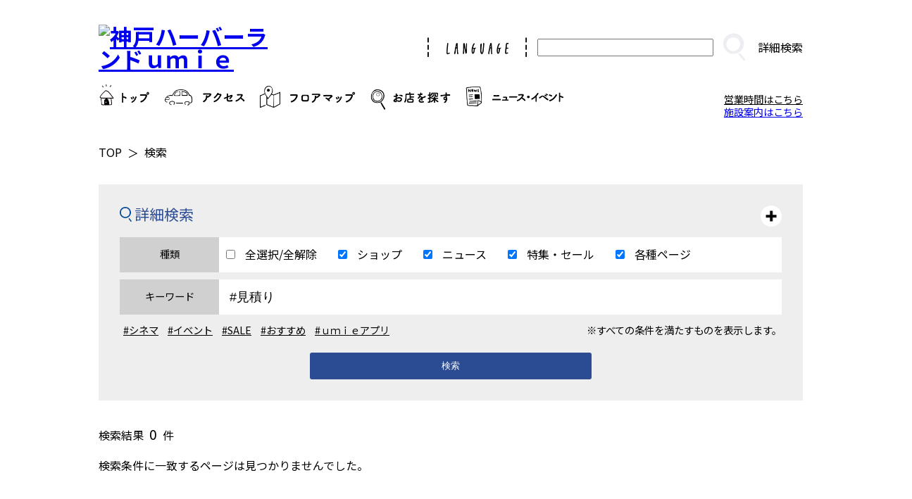

--- FILE ---
content_type: text/html; charset=UTF-8
request_url: https://umie.jp/tags?keywords=%23%E8%A6%8B%E7%A9%8D%E3%82%8A&categories=10%2C20%2C30%2C50
body_size: 28375
content:
<!DOCTYPE html>
<html>
<head>
    <meta charset="utf-8"/>        <meta name="description" content="神戸ハーバーランド 大型商業施設「ウミエ」">
    <meta name="keywords" content="ｕｍｉｅ,umie,ウミエ,神戸ハーバーランド,大型商業施設「ウミエ」">
    <meta name="format-detection" content="telephone=no">
    <meta http-equiv="X-UA-Compatible" content="IE=edge">
    <meta name="viewport" content="width=device-width, initial-scale=1">

            <title>神戸ハーバーランドｕｍｉｅ | 検索</title>
    
    <!-- Favicon-->
    <link rel="icon" type="image/png" href="/files/base_informations/favicon.png">

    <!-- css -->
    <link rel="stylesheet" href="/umie/css/common.css"/>    <link rel="stylesheet" href="/umie/css/slick.css"/>    <link rel="stylesheet" href="/umie/css/slick-theme.css"/>    <link rel="preload" as="style" href="https://fonts.googleapis.com/css?family=Noto+Sans+JP:400,700&display=swap&subset=japanese">
    <link rel="stylesheet" href="/umie/css/tags.css"/>    <link rel="stylesheet" href="/umie/css/custom.css"/>    <link rel="stylesheet" href="/front/css/original.css"/>
    <!-- script -->
    <link rel="stylesheet" href="https://fonts.googleapis.com/css?family=Noto+Sans+JP:400,700&display=swap&subset=japanese">
    <script src="https://ajax.googleapis.com/ajax/libs/jquery/3.5.1/jquery.min.js"></script>
    <script src="/front/vendors/jquery/js/jquery.cookie.js"></script>    <script src="/umie/js/common.js?bbdda91b6d74b1ad0f0f632ace506a7d"></script>    <script src="/umie/js/custom.js?cfa15e7dd7df611a7868d16680ff5c2c"></script>    <script src="/umie/js/slick.min.js"></script>    <script src="/umie/js/jquery.matchHeight-min.js"></script>    <script src="/umie/js/ofi.min.js"></script>    <script src="/front/js/functions.js?601a02afb67c31b54965ab6414745857"></script>
        
    <!-- LINE Tag Base Code -->
<!-- Do Not Modify -->
<script>
(function(g,d,o){
  g._ltq=g._ltq||[];g._lt=g._lt||function(){g._ltq.push(arguments)};
  var h=location.protocol==='https:'?'https://d.line-scdn.net':'http://d.line-cdn.net';
  var s=d.createElement('script');s.async=1;
  s.src=o||h+'/n/line_tag/public/release/v1/lt.js';
  var t=d.getElementsByTagName('script')[0];t.parentNode.insertBefore(s,t);
    })(window, document);
_lt('init', {
  customerType: 'lap',
  tagId: '2458deb0-3a42-481f-b931-337ccfbac7b7'
});
_lt('send', 'pv', ['2458deb0-3a42-481f-b931-337ccfbac7b7']);
</script>
<noscript>
  <img height="1" width="1" style="display:none"
       src="https://tr.line.me/tag.gif?c_t=lap&t_id=2458deb0-3a42-481f-b931-337ccfbac7b7&e=pv&noscript=1" />
</noscript>
<!-- End LINE Tag Base Code -->
<!-- Google Tag Manager -->
<script>(function(w,d,s,l,i){w[l]=w[l]||[];w[l].push({'gtm.start':
new Date().getTime(),event:'gtm.js'});var f=d.getElementsByTagName(s)[0],
j=d.createElement(s),dl=l!='dataLayer'?'&l='+l:'';j.async=true;j.src=
'https://www.googletagmanager.com/gtm.js?id='+i+dl;f.parentNode.insertBefore(j,f);
})(window,document,'script','dataLayer','GTM-KTKX8GK');</script>
<!-- End Google Tag Manager --></head>
<body>
<!-- Google Tag Manager (noscript) -->
<noscript><iframe src="https://www.googletagmanager.com/ns.html?id=GTM-KTKX8GK"
height="0" width="0" style="display:none;visibility:hidden"></iframe></noscript>
<!-- End Google Tag Manager (noscript) -->

<header id="page-header" class="mw-1 px-1">

    <div class="header-info-wp">
        <div class="header-logo-wp">
            <h1 class="h-1">
                <a class="hover tb-none" href="/">
                    <img src="/files/base_informations/scname_image.png" alt="神戸ハーバーランドｕｍｉｅ"/>                </a>
                <a class="none tb-ib" href="/">
                    <img src="/files/base_informations/scname_image_sm.png" alt="神戸ハーバーランドｕｍｉｅ"/>                </a>
            </h1>
        </div>
        <div class="header-util-wp">
            <div class="lang-wp">
                <a class="hover" href="https://en.umie.global/" target="_blank">
                    <img class="tb-none" src="/umie/img/common/txt-lang-pc.png" alt="language">
                    <img class="none tb-ib" src="/umie/img/common/txt-lang-sp.png" alt="language">
                </a>
            </div>

                        <div>
                <form method="get" accept-charset="utf-8" class="search-form tb-none" action="/tags">                <input type="text" name="keywords" class="input-1"/>                <input type="hidden" name="categories" value="10,20,30,50"/>                <button class="button-search hover ml-1" type="submit" value="search">
                    <img src="/umie/img/common/ico-search.png" alt="検索">
                </button>
                </form>                <a class="hover" href="/tags?categories=10%2C20%2C30%2C50">
                    <img class="ico-search none tb-ib" src="/umie/img/common/ico-search-blue.png" alt="検索">
                </a>
            </div>

                        <p class="tb-none"><a href="/tags?categories=10%2C20%2C30%2C50">詳細検索</a></p>
            <button class="button-menu button hover none tb-ib"></button>
        </div>
    </div>

    <div class="bar-wp">
        <nav class="nav-1">

                        <ul class="g-nav-table none tb-table">
                                                            <li>
                            <a href="/static-pages/access"></a>
                            <img class="none tb-ib" src="/umie/img/common/btn-sp-access.png" alt="アクセス">
                        </li>
                                                                                <li>
                            <a href="/floor-maps"></a>
                            <img class="none tb-ib" src="/umie/img/common/btn-sp-map.png" alt="フロアマップ">
                        </li>
                                                                                <li>
                            <a href="/shops"></a>
                            <img class="none tb-ib" src="/umie/img/common/btn-sp-shop.png" alt="お店を探す">
                        </li>
                                                                                <li>
                            <a href="/news"></a>
                            <img class="none tb-ib" src="/umie/img/common/btn-sp-news.png" alt="ニュース・イベント">
                        </li>
                                                                                                                        </ul>

                                        <ul class="g-nav-cat-list none tb-ib">
                                                                                            <li>
                                <span>アクセス</span>
                                <ul class="sub-nav-list">
                                                                            <li><a href="/static-pages/access">アクセス</a></li>
                                                                                                                <li><a href="/features/bus">団体でお越しのお客さま</a></li>
                                                                    </ul>
                            </li>
                                                                                                                            <li>
                                <span>お店を探す</span>
                                <ul class="sub-nav-list">
                                                                                                                <li><a href="/features/gourmetguide">グルメガイド</a></li>
                                                                            <li><a href="/features/umietakeout">テイクアウト</a></li>
                                                                            <li><a href="/features/umieapp">毎月25日と海の日限定 ｕｍｉｅメンバーズデー特典</a></li>
                                                                            <li><a href="/features/mamababytokuten">Mama&amp;Baby会員さま特典</a></li>
                                                                            <li><a href="/features/cinewari">シネ割</a></li>
                                                                            <li><a href="/features/articulatedbusportloop">連節バスPort Loop特典</a></li>
                                                                            <li><a href="/features/line">LINE@ｕｍｉｅ友だち限定特典</a></li>
                                                                    </ul>
                            </li>
                                                                                                                            <li>
                                <span>施設・サービスのご案内</span>
                                <ul class="sub-nav-list">
                                                                            <li><a href="/static-pages/opening-hours">営業時間のご案内</a></li>
                                                                            <li><a href="/static-pages/contact">お問い合わせ</a></li>
                                                                            <li><a href="/static-pages/eventspace">イベントスペースのご案内</a></li>
                                                                            <li><a href="/static-pages/about-website">ウェブサイトについて</a></li>
                                                                                                                <li><a href="/features/guidanceoffacilities">施設のご案内</a></li>
                                                                            <li><a href="/features/mosaicpet">ペットをお連れのお客さまへ</a></li>
                                                                            <li><a href="/features/mosaickanransya">モザイク大観覧車</a></li>
                                                                    </ul>
                            </li>
                                                                                                            </ul>
            
                        <ul class="g-nav-list tb-none">
                                                            <li>
                            <a href="/">
                                <img class="tb-none" src="/umie/img/common/btn-pc-home.png" alt="トップ">
                            </a>
                        </li>
                                                                                <li>
                            <a href="/static-pages/access">
                                <img class="tb-none" src="/umie/img/common/btn-pc-access.png" alt="アクセス">
                            </a>
                        </li>
                                                                                <li>
                            <a href="/floor-maps">
                                <img class="tb-none" src="/umie/img/common/btn-pc-map.png" alt="フロアマップ">
                            </a>
                        </li>
                                                                                <li>
                            <a href="/shops">
                                <img class="tb-none" src="/umie/img/common/btn-pc-shop.png" alt="お店を探す">
                            </a>
                        </li>
                                                                                <li>
                            <a href="/news">
                                <img class="tb-none" src="/umie/img/common/btn-pc-news.png" alt="ニュース・イベント">
                            </a>
                        </li>
                                                                                                                        </ul>
        </nav>
                <div class="note-wp"><p style="margin-top: 8px;"><a href="/static-pages/opening-hours" style="color: #000000;">営業時間はこちら</a><br><a href="/features/guidanceoffacilities">施設案内はこちら</a></p></div>
    </div>

</header>

<main>
    <div class="mw-2 px-1"><ul class="breadcrumbs"><li ><a href="/">TOP</a></li><li ><span >検索</span></li></ul></div>
<div class="mw-3 px-1">
    <div class="search-area">
        <h2>詳細検索</h2>
        <button class="button-open button "></button>
        <div class="open" style="">
            <form method="post" accept-charset="utf-8" class="tag-index-search" action="/tags?keywords=%23%E8%A6%8B%E7%A9%8D%E3%82%8A&amp;categories=10%2C20%2C30%2C50"><div style="display:none;"><input type="hidden" name="_method" value="POST"/></div>            <div class="search-list sp-none">
                <div class="flex">
                    <p class="list-n">種類</p>
                    <ul class="search-check-box">
    <li>
        <input class="all-chkbx cate-check" id="cat_all" type="checkbox" value="全選択/全解除">
        <label for="cat_all">全選択/全解除</label>
    </li>
            <li>
            <input type="checkbox" name="categories" value="10" id="categories_10" class="cate-check">            <label for="categories_10">ショップ</label>
        </li>
            <li>
            <input type="checkbox" name="categories" value="20" id="categories_20" class="cate-check">            <label for="categories_20">ニュース</label>
        </li>
            <li>
            <input type="checkbox" name="categories" value="30" id="categories_30" class="cate-check">            <label for="categories_30">特集・セール</label>
        </li>
            <li>
            <input type="checkbox" name="categories" value="50" id="categories_50" class="cate-check">            <label for="categories_50">各種ページ</label>
        </li>
        </ul>                </div>
                <div class="flex">
                    <p class="list-n">キーワード</p>
                    <div id="searchform">
                        <input type="text" name="keywords" id="sbox" placeholder="キーワード、タグを入力してください" value="#見積り"/>                        <button class="pc-none" type="submit" id="sbtn"></button>
                    </div>
                </div>
                <div class="flex">
                    <p class="search-tags">
                                                    <a href="javascript:void(0)" class="pickup_tag">#シネマ</a>                                                    <a href="javascript:void(0)" class="pickup_tag">#イベント</a>                                                    <a href="javascript:void(0)" class="pickup_tag">#SALE</a>                                                    <a href="javascript:void(0)" class="pickup_tag">#おすすめ</a>                                                    <a href="javascript:void(0)" class="pickup_tag">#ｕｍｉｅアプリ</a>                                            </p>
                    <p class="sp-none">※すべての条件を満たすものを表示します。</p>
                </div>
                <div class="sp-none search-btn-pc">
                    <button type="submit">検索</button>
                </div>
            </div>
            <!-- /.search-list PC用 -->
            <div style="display:none;"><input type="hidden" name="_Token[fields]" autocomplete="off" value="27d474d8e2f5740884a21af7d2fb8bbda0a0ca2a%3A"/><input type="hidden" name="_Token[unlocked]" autocomplete="off" value="categories"/></div></form>
            <form method="post" accept-charset="utf-8" class="tag-index-search" action="/tags?keywords=%23%E8%A6%8B%E7%A9%8D%E3%82%8A&amp;categories=10%2C20%2C30%2C50"><div style="display:none;"><input type="hidden" name="_method" value="POST"/></div>            <div class="search-list open pc-none">
                <div class="sp-search-tab">
                    <h3>種類</h3>
                    <div class="">
                        <ul class="search-check-box">
    <li>
        <input class="all-chkbx cate-check" id="cat_all" type="checkbox" value="全選択/全解除">
        <label for="cat_all">全選択/全解除</label>
    </li>
            <li>
            <input type="checkbox" name="categories" value="10" id="categories_10" class="cate-check">            <label for="categories_10">ショップ</label>
        </li>
            <li>
            <input type="checkbox" name="categories" value="20" id="categories_20" class="cate-check">            <label for="categories_20">ニュース</label>
        </li>
            <li>
            <input type="checkbox" name="categories" value="30" id="categories_30" class="cate-check">            <label for="categories_30">特集・セール</label>
        </li>
            <li>
            <input type="checkbox" name="categories" value="50" id="categories_50" class="cate-check">            <label for="categories_50">各種ページ</label>
        </li>
        </ul>                    </div>
                </div>
                <div class="sp-search-tab">
                    <h3>キーワード</h3>
                    <div id="searchform">
                        <input type="text" name="keywords" id="sbox" placeholder="キーワード、タグを入力してください" value="#見積り"/>                        <button type="submit" id="sbtn"></button>
                    </div>
                    <p class="search-tags">
                                                    <a href="javascript:void(0)" class="pickup_tag">#シネマ</a>                                                    <a href="javascript:void(0)" class="pickup_tag">#イベント</a>                                                    <a href="javascript:void(0)" class="pickup_tag">#SALE</a>                                                    <a href="javascript:void(0)" class="pickup_tag">#おすすめ</a>                                                    <a href="javascript:void(0)" class="pickup_tag">#ｕｍｉｅアプリ</a>                                            </p>
                    <p class="after-tags">※すべての条件を満たすものを表示します。</p>
                    <div class="search-btn-pc">
                        <button type="submit">検索</button>
                    </div>
                </div>
            </div>
            <!-- /.search-list SP用 -->
            <div style="display:none;"><input type="hidden" name="_Token[fields]" autocomplete="off" value="27d474d8e2f5740884a21af7d2fb8bbda0a0ca2a%3A"/><input type="hidden" name="_Token[unlocked]" autocomplete="off" value="categories"/></div></form>
        </div>
        <!-- /.open -->
    </div>
</div>


<div class="tab sp-none">
    <div class="category-box">
        <ul>
            <li class="active"><a href="#tab-all">全て</a></li>
                            </ul>
    </div>
</div>


<div class="mw-3 px-1">
    <div class="pc-none wrap">
        <div class="category-box">
            <ul class="js-sp-category-list">
                <li class="active"><a href="#tab-all">全て</a></li>
                                </ul>
        </div>
    </div>
</div>


<div class="mw-3 px-1 tabContents active" id="tab-all">
    <ul class="txt-list txtlist01">
        <p class="count-txt-list">
            検索結果<span>0</span>件        </p>

        
    </ul>
</div>









    <div class="mw-3 px-1">
        <p>検索条件に一致するページは見つかりませんでした。</p>
    </div>



<script src="/front/js/functions.js"></script><script>
    $(function () {
        /**
         * 検索実行した時の処理
         * チェックボックスで値を渡すとクエリパラメータが凄まじく汚いので、JS で加工して飛ばす
         *
         * @type {*[]}
         */
        let checkedCategory = [];
        $("form.tag-index-search").submit(function () {
            $(this).find("input[name='categories']").each(function () {
                if ($(this).prop('checked')) {
                    checkedCategory.push($(this).val())
                }
            });
            //カテゴリをカンマで区切って取得
            let categories = checkedCategory.join(',');
            $(this).find("input[name='categories']").val(categories);
        });

        /**
         *
         * クエリパラメータからチェックボックスを再現
         *
         */
        //URLから選択されたカテゴリを取得して、配列にする
        let checkedCate = getParam('categories')
        let cateArr = [];
        if (checkedCate != null) { //カテゴリが指定されている場合は取得
            cateArr = checkedCate.split(',');
        }
        //選択されたカテゴリのチェックボックスをチェックする
        $.each(cateArr, function (index, val) {
            $('input[value=' + val + ']').prop('checked', true);
        });

        //URL から入力されたキーワードを取得して、テキストボックスに入れる
        let keywords = getParam('keywords')
        $("form.tag-index-search").find('input[name="keywords"]').val(keywords);
    });
</script></main>

<footer id="page-footer">
    <div class="page-top">
        <a href="#">
            <img src="/umie/img/common/pagetop_btn_blue.png" alt="PAGE TOP" width="113" height="52" loading="lazy"/>        </a>
    </div>
    <div class="col-1-wp mw-1 px-1 tb-none">
        <div class="map-wp">
            <img src="/umie/img/common/map.png" alt="地図" width="536" height="686" loading="lazy">
        </div>
                <nav class="nav-3">
                                                                                        <div>
                            <h3 class="h-7">アクセス</h3>
                            <ul class="menu-list">
                                                                    <li><a href="/features/bus">団体でお越しのお客さま</a></li>
                                                                                                    <li><a href="/static-pages/access">アクセス</a></li>
                                                            </ul>
                        </div>
                                                                                                        <div>
                            <h3 class="h-7">お店を探す</h3>
                            <ul class="menu-list">
                                                                    <li><a href="/features/gourmetguide">グルメガイド</a></li>
                                                                    <li><a href="/features/umietakeout">テイクアウト</a></li>
                                                                    <li><a href="/features/umieapp">毎月25日と海の日限定 ｕｍｉｅメンバーズデー特典</a></li>
                                                                    <li><a href="/features/mamababytokuten">Mama&amp;Baby会員さま特典</a></li>
                                                                    <li><a href="/features/cinewari">シネ割</a></li>
                                                                    <li><a href="/features/articulatedbusportloop">連節バスPort Loop特典</a></li>
                                                                    <li><a href="/features/line">LINE@ｕｍｉｅ友だち限定特典</a></li>
                                                                                            </ul>
                        </div>
                                                                                                        <div>
                            <h3 class="h-7">施設・サービスのご案内</h3>
                            <ul class="menu-list">
                                                                    <li><a href="/features/guidanceoffacilities">施設のご案内</a></li>
                                                                    <li><a href="/features/mosaicpet">ペットをお連れのお客さまへ</a></li>
                                                                    <li><a href="/features/mosaickanransya">モザイク大観覧車</a></li>
                                                                                                    <li><a href="/static-pages/opening-hours">営業時間のご案内</a></li>
                                                                    <li><a href="/static-pages/contact">お問い合わせ</a></li>
                                                                    <li><a href="/static-pages/eventspace">イベントスペースのご案内</a></li>
                                                                    <li><a href="/static-pages/about-website">ウェブサイトについて</a></li>
                                                            </ul>
                        </div>
                                                                                                </nav>
    </div>
        <div class="sns mw-1 px-1">
        <ul class="sns-list">
            <li class="sns-list__item">
                <a href="/lp/umieapp/" target="_blank">
                    <img src="/umie/img/common/icon_app.png" alt="" width="1024" height="1024" loading="lazy"/>                </a>
            </li>
            <li class="sns-list__item">
                <a href="https://www.instagram.com/kobe_harborland_umie/" target="_blank">
                    <img src="/umie/img/common/icon_Instagram.png" alt="" width="400" height="400" loading="lazy"/>                </a>
            </li>
        </ul>
    </div>
        <div class="col-2-wp mw-5 px-1 mt-0">
        <div>
            <a class="footer-logo tb-none" href="/">
                <img src="/files/base_informations/scname_image.png" alt="神戸ハーバーランドｕｍｉｅ" width="397" height="162" loading="lazy"/>            </a>
            <a class="footer-logo none tb-ib" href="/">
                <img src="/files/base_informations/scname_image_sm.png" alt="神戸ハーバーランドｕｍｉｅ" width="397" height="162" loading="lazy"/>            </a>
            <br class="none tb-inline"><span class="address">神戸ハーバーランドｕｍｉｅ			<br>〒650-0044 <span class="ib">神戸市中央区東川崎町1丁目7番2号</span>
            <br>TEL：<a href="tel:078-382-7100" class="footer_address-tel">078-382-7100</a>　<a href="/static-pages/contact">お問い合わせはこちら</a><br>
※ご購入いただきました商品に関するお問合せ、<br class="sp-none">お取扱い商品に関するお問合せは各店舗へ直接お電話ください。<br>
<a href="/shops">＞店舗一覧</a><br>
（施設にいただいたお電話をそのまま店舗へお繋ぎすることはできません。）
</span>
        </div>
        <div>
            <p id="copyright" class="mw-6"><small>Copyright 2020 (c) umie.jp All Rights Reserved.</small></p>
        </div>
    </div>
                <div class="relative">
            <img src="/umie/img/common/btn-to-top.png" alt="PAGE TOP" class="btn-to-top"/>        </div>
    </footer>


<script> objectFitImages(); </script>
<script src="/umie/js/tags.js"></script><script>
    //全選択用
    $('.all-chkbx').on('click', function () {
        $("input.cate-check").prop('checked', this.checked);
    });
    $("input.cate-check").on('click', function () {
        if ($('.search-check-box :checked').length == $('.search-check-box :input').length) {
            $('.all-chkbx').prop('checked', true);
        } else {
            $('.all-chkbx').prop('checked', false);
        }
    });

    //検索後の種類が１つ以下なら、タブを隠す
    if ($('.pc-none .category-box ul li').length <= 2) {　//全てのタブを含むのでタブ数は2つ
        $('.category-box').hide();
    }
</script>
</body>
</html>


--- FILE ---
content_type: text/css
request_url: https://umie.jp/umie/css/common.css
body_size: 22553
content:
/*ini*/
html,body,header,main,aside,footer,div,nav,article,section,h1,h2,h3,h4,h5,h6,ol,ul,li,table,th,td,p {
	margin: 0;
	padding: 0;
}
header,main,aside,footer,nav,article,section {
	display: block;
}
html {
	font: 16px/1.7 "Yu Gothic Medium","Noto Sans JP","Hiragino Kaku Gothic Pro",Meiryo,sans-serif;
	background: #fff;
	color: #000;
}
@media all and (-ms-high-contrast:none) {
	html {
		font-family: "Noto Sans JP","Hiragino Kaku Gothic Pro",Meiryo,sans-serif;
	}
}
@media screen and (max-width: 799px) {
	html {
		font-size: 14.75px;
		font-weight: 400;
	}
}
@media screen and (max-width: 499px) {
	html {
		font-size: 13.5px;
	}
}
body {
	word-wrap: break-word;
	overflow-x: hidden;
	overflow-y: scroll;
	position: relative;
}
p {
	text-align: justify;
}
p + p {
	margin-top: 1.7em;
}
ol, ul {
	list-style: none;
}
img, iframe {
	vertical-align: top;
	max-width: 100%;
	width: auto;
	height: auto;
	border: 0;
}
a[href^="tel:"] { pointer-events: none; }
@media screen and (max-width: 799px) {
	a[href^="tel:"] {
		pointer-events: auto;
	}
}
a:active { color: #f00; }
small {
	font-size: inherit;
}

/*global*/
.side-tab {
	position: fixed;
	right: 0;
	bottom: 3.5%;
	z-index: 999;
	padding: 15px 0;
    background: rgb(3,74,150);
	filter:alpha(opacity=90);
	background: rgba(3,74,150,.9);
    border-radius: 25px 0 0 25px;
    width: 16.06vw;
    max-width: 280px;
}
.side-tab div{
	width: 100%;
	text-align: center;
}
.side-tab div:nth-child(1){
	text-align: left;
}
.side-tab div:nth-child(1) img{
    width: 80%;
    padding-left: 8%;
}
.side-tab div:nth-child(2) img{
    width: 48%;
    padding: 10px 0 15px;
}
.side-tab div:nth-child(3){
	text-align: right;
    margin-bottom: -20px;
}
.side-tab div:nth-child(3) img{
    width: 40%;
    padding-right: 10%;
}
.side-tab img {
	width: 100%;
}
@media screen and (max-width: 1749px) {
	.side-tab {
		width: 16.06vw;
	}
}
@media screen and (max-width: 1134px) {
	.side-tab {
		width: 26vw;
		bottom: 23vw;
	    padding: 19px 5px 6px;
	    background-color: #034a96;
	    border-radius: 12px 0 0 12px;
	}
	.side-tab div:nth-child(3) {
	    margin-bottom: 0px;
	}
}
@media screen and (max-width: 599px) {
	.side-tab {
	    padding: 13px 5px 0px;
	}
	.side-tab div:nth-child(1) img{
		width: 100%;
	    padding-left: 2%;
	}
	.side-tab div:nth-child(2) img {
	    width: 50%;
	    padding: 7px 0 10px;
	}
	.side-tab div:nth-child(3) img {
	    width: 60%;
	    padding-right: 0%;
	}
}
.h-1 {
	line-height: 1;
}
.h-1 img {
  width: 120px;
}
.h-2 > span {
	font-size: 1.5rem;
	line-height: 1.4;
	padding: 30px 30px 30px 128px;
	border-right: 1px solid #fff;
	background: url(../img/top/ico-parking.png) no-repeat left center;
	display: inline-block;
}
@media screen and (max-width: 1134px) {
	.h-2 {
		border-bottom: 1px solid #fff;
	}
	.h-2 > span {
		font-size: 2.4rem;
		letter-spacing: 4px;
		padding: 25px 0 33px 190px;
		border-right: 0;
		background-size: 34%;
	}
}
.h-3 {
	vertical-align: middle;
	width: calc(100% - 68px);
	display: inline-block;
}
@media screen and (max-width: 1134px) {
	.h-3 {
		width: calc(100% - 150px);
	}
}
.h-3 img {
	width: 100%;
}
.h-4 img {
  height: 125px;
}
@media screen and (max-width: 1134px) {
	.h-4 {
		width: auto;
		text-align: left;
		padding: 0 0 0 5%;
	}
	.h-4 img {
  	height: 18vw;
	}
	.h-6 img {
  	height: 18vw;
	}
}
.h-5 {
	font-size: 0.9rem;
	line-height: 1.2;
}
@media screen and (max-width: 1134px) {
	.h-5 {
		font-size: 1.8rem;
	}
}
@media screen and (max-width: 799px) {
	.h-5 {
		font-size: 1.25rem;
	}
}
@media screen and (max-width: 499px) {
	.h-5 {
		font-size: 1.1rem;
	}
}
@media screen and (max-width: 1134px) {
	.h-6 {
		text-align: left;
		width: auto;
		padding: 0 0 0 5%;
	}
}
.h-7 {
	font-size: 1.1rem;
	line-height: 1.2;
	margin-bottom: 0.8em;
}
.button {
	display: block;
	border: 0;
	outline: 0;
	cursor: pointer;
}
.button-search {
	vertical-align: middle;
	width: 40px;
	height: 40px;
	border: 0;
	outline: 0;
	background: url(../img/common/ico-search.png) no-repeat center center;
	background-size: contain;
	cursor: pointer;
}
@media screen and (max-width: 1134px) {
	.button-open {
		padding-top: 6.7%;
		width: 6.7%;
		height: 0;
		background: url(../img/common/ico-open.png) no-repeat top left;
		background-size: contain;
		position: absolute;
		right: 4%;
		top: 50px;
	}
	.button-open.active {
		background: url(../img/common/ico-close.png) no-repeat center center;
		background-size: contain;
	}
	.button-menu {
		margin-left: 12%;
		width: 9.61%;
		height: 50px;
		background: url(../img/common/ico-menu.png) no-repeat center center;
		background-size: contain;
	}
	.button-menu.active {
		background: url(../img/common/ico-close-menu.png) no-repeat center center;
		background-size: contain;
	}
}
@media screen and (max-width: 820px) {
	.button-open {
		top: 37px;
	}
}
@media screen and (max-width: 499px) {
	.button-open {
		top: 25px;
	}
}
.button-wp {
	text-align: center;
	margin-top: 5%;
}
@media screen and (max-width: 799px) {
	.button-wp {
		margin-top: 8vw;
	}
}
.button-wp a:hover {
	opacity: 0.6;
}
@media screen and (max-width: 1134px) {
	.button-wp a {
		line-height: 1;
		text-align: center;
		margin: 0 auto;
		padding: 1.2em 12.5%;
		border-radius: 40px;
		border: 1px solid #000;
		display: table;
	}
	.button-wp a.white {
		border-color: #fff;
	}
}
@media screen and (max-width: 799px) {
	.button-wp a {
    width: 45%;
    padding: 3.5% 8% 2.5%;
	}
	.button-wp a img {
  	width: auto;
  	height: 10px;
	}
}
.se {
	opacity: 0;
	transform: translateY(50px);
	transition: opacity 1s linear, transform 1s linear;
}
.se.active {
	opacity: 1;
	transform: translateY(0);
	margin: 0 auto;
}

/*header*/
#page-header {
	padding: 35px 0 0;
}
@media screen and (max-width: 799px) {
	#page-header {
		padding-top: 25px;
	}
}
@media screen and (max-width: 499px) {
	#page-header {
		padding-top: 15px;
		padding-left: 3% !important;
		padding-right: 3% !important;
	}
}
.header-info-wp {
	display: flex;
	justify-content: space-between;
	align-items: center;
}
.header-info-wp > .header-logo-wp {
	flex: 0 1 24.84%;
}
.header-info-wp > .header-util-wp {
	flex: 1 1 75.16%;
	display: flex;
	justify-content: flex-end;
	align-items: center;
}
.header-logo:hover {
	opacity: 0.6;
}
.header-util-wp > * {
	flex: 0 1 auto;
}
.header-util-wp > :nth-child(2) {
	margin-left: 2%;
}
.header-util-wp > :nth-child(3) {
	margin-left: 3%;
}
@media screen and (max-width: 1134px) {
	.header-util-wp > :nth-child(1) {
		flex: 0 1 21.84%;
		line-height: 1;
	}
	.header-util-wp > :nth-child(2) {
		flex: 0 1 6.99%;
		margin-left: 8.5%;
	}
}
.header-util-wp a {
	text-decoration: none;
	color: inherit;
}
.header-util-wp a:hover {
	text-decoration: underline;
}
.search-form {
	display: flex;
	align-items: center;
}
.search-form > * {
	flex: 0 0 auto;
}
.search-form .input-1 {
	vertical-align: middle;
	box-sizing: border-box;
	width: 250px;
	height: 25px;
	display: inline-block;
}
@media screen and (max-width: 1099px) {
	.search-form .input-1 {
		width: 86.20%;
	}
}

.bar-wp {
	margin-top: 2%;
	overflow: hidden;
}
@media screen and (max-width: 1134px) {
	.bar-wp {
		margin-top: 3%;
		display: block;
	}
}
.bar-wp > .nav-1 {
  float: left;
	width: 68%;
}
.bar-wp > .note-wp {
	float: right;
	width: 32%;
	text-align: right;
	padding-top: 5px;
	font-size:.9em;
}
@media screen and (max-width: 1134px) {
.bar-wp > .nav-1 {
  float: left;
	width: 100%;
}
.bar-wp > .note-wp {
	width: 32%;
	padding-top: 15px;
	font-size:1em;
}
}
@media screen and (max-width: 1499px) {
	.bar-wp > .note-wp {
		flex: 0 0 27%;
	}
}
@media screen and (max-width: 1134px) {
	.bar-wp > .note-wp {
		text-align: center;
		float: none;
		width: 100%;
	}
}
.g-nav-list {
  display: table;
}
.g-nav-list > li {
	display: table-cell;
	padding: 0 3% 0 0;
}
.g-nav-list > li img {
  width: 100%;
  min-height:36.5px;
}
.bar-wp > .note-wp p {
	line-height: 1.3;
	text-align: left;
	display: inline-block;
}
.bar-wp > .note-wp p span {
  font-size: 10px;
}
@media screen and (max-width: 1134px) {
	.bar-wp > .note-wp p {
		font-size: 1.95rem;
	}
	.bar-wp > .note-wp p span {
  	font-size: 1rem;
	}
}
@media screen and (max-width: 945px) {
	.bar-wp > .note-wp p {
		font-size: 1.2rem;
	}
	.bar-wp > .note-wp p span {
  	font-size: 0.8rem;
	}
}

/*sp-menu*/
@media screen and (max-width: 1134px) {
	.nav-1 {
		display: none;
		width: 100%;
		background: #fff;
		position: absolute;
		left: 0;
		top: 2.1%;
		z-index: 10;
	}
	.nav-1.active {
		display: block;
	}
	.nav-1 .g-nav-table {
		border-spacing: 0;
		width: 100%;
		border-right: 4px solid #e4e4e4;
		border-left: 4px solid #e4e4e4;
		border-bottom: 4px solid #e4e4e4;
	}
	.g-nav-table li {
		text-align: center;
		vertical-align: middle;
		padding: 7%;
		width: calc(50% - 2px);
		box-sizing: border-box;
		position: relative;
		border-top: 4px solid #e4e4e4;
		float: left;
	}
	.g-nav-table li:nth-child(odd) {
		border-right: 4px solid #e4e4e4;
	}
	.g-nav-table li:nth-child(2n) {
		border-right: 4px solid #e4e4e4;
	}
	.g-nav-table a {
		display: block;
		width: 100%;
		height: 100%;
		position: absolute;
		left: 0;
		top: 0;
	}
	.g-nav-table a:hover {
		background: rgba(255,255,255,0.5);
	}

	.g-nav-cat-list {
		font-weight: bold;
		width: 100%;
		display: block;
	}
	.g-nav-cat-list > li > span {
		font-size: 4rem;
		padding: 0.5em 1em;
		background: #e4e4e4 url(../img/common/ico-open.png) no-repeat right 1em center;
		color: inherit;
		display: block;
		cursor: pointer;
	}
	@media screen and (max-width: 949px) {
		.g-nav-cat-list > li > span {
			font-size: 1.9rem;
			background-size: calc(3% + 15px);
		}
	}
	@media screen and (max-width: 499px) {
		.g-nav-cat-list > li > span {
			font-size: 1.4rem;
		}
	}
	.g-nav-cat-list > li > span.active {
		background-image: url(../img/common/ico-close.png);
	}
	.g-nav-cat-list > li > span:hover {
		opacity: 0.6;
	}

	.sub-nav-list {
		display: none;
		font-size: 2.7rem;
	}
	@media screen and (max-width: 949px) {
		.sub-nav-list {
			font-size: 1.1rem;
		}
	}
	.sub-nav-list.active {
		display: block;
	}
	.sub-nav-list a {
		text-decoration: none;
		padding: 0.75em 1em 0.75em 3.5em;
		background: url(../img/common/arrow-right-black-2.png) no-repeat 6.8% center;
		color: inherit;
		display: block;
	}
	@media screen and (max-width: 949px) {
		.sub-nav-list a {
			background-position: 5.8% center;
			background-size: 2%;
		}
	}

	.sp-menu-logo-wp {
		text-align: center;
		padding: 2% 0;
	}
	.sp-menu-logo-wp img {
		width: 12%;
	}
}

/*footer*/
#page-footer {
	padding-bottom: 50px;
}
.gmap-wp {
	margin-top: 13%;
	padding-top: 69.57%;
	width: 100%;
	height: 0;
	position: relative;
}
.gmap-wp iframe {
	position: absolute;
	left: 0;
	top: 0;
	display: block;
	width: 100%;
	height: 100%;
}
.col-1-wp {
	display: flex;
	margin-top: 5%;
}
.col-1-wp > :nth-child(1) {
	flex: 0 0 36.98%;
}
@media screen and (max-width: 1299px) {
	.col-1-wp > :nth-child(1) {
		flex: 0 0 30%;
	}
}
.col-1-wp > .nav-3 {
	flex: 1 1 auto;
	display: flex;
	margin-top: 6.5%;
}
.col-1-wp > .nav-3 > * {
	/*flex: 1 1 auto;*/
	margin-left: 8%;
    flex-basis: 200px;
}
.col-1-wp > .nav-3 > *:first-child{
	margin-left: 0;
}
.col-1-wp > .nav-3 a {
	text-decoration: none;
	color: inherit;
}
.col-1-wp > .nav-3 a:hover {
	text-decoration: underline;
}
.h-7{
	font-size: 1em;
}
.col-1-wp > .nav-3 ul.menu-list {
    font-size: .9em;
}
.col-1-wp > .nav-3 ul.menu-list li {
    /*border-bottom: 1px solid #ddd;*/
    padding: 5px 0 5px 5px;
}
.col-1-wp > .nav-3 ul.menu-list li:before {
	content:"";
	background:url("../img/common/arrow-right-black-2.png");
	width: 7px;
    height: 7px;
    padding-right: 7px;
    margin-bottom: 2px;
    display: inline-block;
    background-size: contain;
    background-repeat: no-repeat;
    margin-left: -14px;
}
.col-1-wp > .nav-3 ul.menu-list li:last-child {
	border-bottom: none;
}
.col-2-wp {
	display: flex;
	justify-content: space-between;
	align-items: flex-end;
	/*margin-top: -6%;*/
	margin-top: 3%;
}
@media screen and (max-width: 1134px) {
	.col-2-wp {
		display: block;
		text-align: center;
		margin-top: 10%;
		/*margin-bottom: 16vw;*/
		margin-bottom: 40vw;
	}
	.gmap-wp {
    width: 90%;
    margin-left: auto;
    margin-right: auto;
	}
}
.col-2-wp > * {
	flex: 0 0 auto;
}
.col-2-wp .footer-logo {
	position: relative;
	top: 4px;
	display: inline-block;
}
.col-2-wp .footer-logo img {
  height: 60px;
  padding: 0 40px 0 50px;
}
@media screen and (max-width: 1134px) {
	.col-2-wp .footer-logo {
		width: 46.94%;
	}
	.col-2-wp .footer-logo img {
  	padding: 0;
	}
}
.col-2-wp .footer-logo:hover {
	opacity: 0.6;
}
.col-2-wp .address {
	line-height: 1.4;
	vertical-align: bottom;
	display: inline-block;
}
@media screen and (max-width: 1134px) {
	.col-2-wp .address {
		font-size: 1.9rem;
		line-height: 2.2;
		margin-top: 3.5%;
	}
}
@media screen and (max-width: 799px) {
	.col-2-wp .address {
		font-size: 1.4rem;
	}
}
@media screen and (max-width: 499px) {
	.col-2-wp .address {
		font-size: 1.2rem;
	}
}
#copyright {
	font-size: 0.8rem;
}
@media screen and (max-width: 1134px) {
	#copyright {
		font-size: 2rem;
		text-align: center;
		margin-top: 5%;
		padding: 3% 0 0;
		border-top: 3px solid #000;
	}
}
@media screen and (max-width: 799px) {
	#copyright {
		font-size: 1.2rem;
	}
}
@media screen and (max-width: 499px) {
	#copyright {
		font-size: 0.9rem;
	}
}

/*util*/
.tc { text-align: center !important; }

.mt-1 { margin-top: 3.5% !important; }
@media screen and (max-width: 1134px) {
	.mt-1 { margin-top: 8% !important; }
}
.ml-1 { margin-left: 3% !important;  }

.px-1 {padding-left: 5% !important;padding-right: 5% !important;}
.py-1 { padding-top: 55px; padding-bottom: 100px; }
@media screen and (max-width: 1299px) {
	.py-1 { padding-top: 50px; padding-bottom: 50px; !important; }
}
@media screen and (max-width: 1134px) {
	.py-1 { padding-top: 11%; padding-bottom: 10%; !important; }
}

.pd-1 { padding: 65px 0; }
@media screen and (max-width: 1134px) {
	.pd-1 { padding: 12% 0 8%; }
}

.pd-2 { padding: 55px 0 80px; }
@media screen and (max-width: 1299px) {
	.pd-2 { padding: 50px 0; }
}
@media screen and (max-width: 1134px) {
	.pd-2 { padding: 11% 0; }
}

.pd-3 { padding: 55px 0 120px; }
@media screen and (max-width: 1299px) {
	.pd-3 { padding: 50px 0 85px; }
}
@media screen and (max-width: 1134px) {
	.pd-3 { padding: 11% 0; }
}
.mw-1 { max-width: 1000px; margin-left: auto; margin-right: auto; }
.mw-2 { max-width: 1000px; margin-left: auto; margin-right: auto; }
.mw-3 { max-width: 1000px/*1650px*/; margin-left: auto; margin-right: auto; }
.mw-4 { max-width: 1000px; margin-left: auto; margin-right: auto; }
.mw-5 { max-width: 1000px; margin-left: auto; margin-right: auto; }
@media screen and (max-width: 1134px) {
.mw-3 { max-width: 1134px; }
.mw-6 { max-width: 950px; margin-left: auto; margin-right: auto; }
}
.mw-7 { max-width: 760px; margin-left: auto; margin-right: auto; }
.mw-8 { max-width: 1000px; margin-left: auto; margin-right: auto; }
@media screen and (max-width: 1134px) {
	.mw-8 { max-width: 870px; margin-left: auto; margin-right: auto; }
}
.mw-9 { max-width: 1000px; margin-left: auto; margin-right: auto; }
.mw-10 { max-width: 1000px; margin-left: auto; margin-right: auto; }

.w100p { width: 100% !important; }
@media screen and (max-width: 1134px) {
	.w-1 { width: 60.5% !important; }
}
@media screen and (max-width: 799px) {
	.w-1 { width: 60.6% !important; }
}
@media screen and (max-width: 659px) {
	.w-1 { width: 60.8% !important; }
}
@media screen and (max-width: 499px) {
	.w-1 { width: 61% !important; }
}
@media screen and (max-width: 399px) {
	.w-1 { width: 61.7% !important; }
}
.bg-gray { background: #f8f7fd !important; }
.bg-cyan { background: #b1e4e8 !important; }
.bg-blue { background: #3a66a5 !important; }
.white { color: #fff !important; }

.none { display: none !important; }
.ib { display: inline-block !important; }

.relative { position: relative !important; }

.br-1 { display: none; }
.br-2 { display: none; }
@media screen and (max-width: 1499px) {
	.br-1 { display: inline; }
}
@media screen and (max-width: 1134px) {
	.br-1 { display: none; }
	.br-2 { display: block; }
}
.hover:hover { opacity: 0.6 !important; }


@media screen and (max-width: 1134px) {
	.tb-none { display: none !important; }
	.tb-flex { display: flex !important; }
	.tb-block { display: block !important; }
	.tb-ib { display: inline-block !important; }
	.tb-inline { display: inline !important; }
	.tb-table { display: table !important; }

	.tb-mt-1 { margin-top: 15% !important; }
	.tb-mt-2 { margin-top: 8% !important; }
	.tb-px-1 { padding-left: 0 !important; padding-right: 0 !important; }
	.tb-pt-1 { padding-top: 4% !important; }
	.sp-fix {
  	display: block !important;
  	position: fixed;
  	bottom: 0;
  	left: 0;
  	z-index: 99;
  	width: 100%;
  	box-sizing: border-box;
  	background: #eeeef2;
  	border-top: 0.6vw solid #c7c7cb;
  	padding: 0 3% !important;
 }
	.sp-fix .se {
  	display: flex;
  	opacity: 1;
  	padding: 3% 0;
  	transform: none;
	}
	.sp-fix .nav-2 a {
  	flex: 1;
  	margin: 0 !important;
  	padding: 0 3%;
  	display: block;
	}
	.sp-fix .nav-2 a img {
  	width: auto;
  	max-height: 14vw;
	}
}

.lang-wp img {
  height: 28px;
}

@media screen and (max-width: 1134px) {
  .lang-wp img {
    height: auto;
  }
}

.breadcrumbs{
	padding:32px 0;
}
.breadcrumbs li {
	display: inline-block;
	position: relative;
	padding-right: calc(16px + 8px);
	margin-right: 8px;
	color: #000;
}
.breadcrumbs li::before {
	content: '＞';
	width: 1em;
	height: 1em;
	line-height: 1;
	text-align: center;
	font-size: 1em;
	color: inherit;
	position: absolute;
	top: 50%;
	right: 0;
	-webkit-transform: translateY(-50%);
	        transform: translateY(-50%);
}
.breadcrumbs li:last-child {
	margin-right: 0;
	padding-right: 0;
}
.breadcrumbs li:last-child::before {
	content: normal;
}
.breadcrumbs li a {
	text-decoration: none;
	color:#000;
}
.breadcrumbs li a:hover{
	color:inherit;
}
.page-top{
	cursor: pointer;
	margin-top: 100px;
	border-top: 2px solid #000;
	border-bottom: 2px solid #000;
	padding: 7px 0 8px;
	text-align: center;
}
.page-top img{
	height: 40px;
}
@media screen and (max-width: 1134px) {
	.breadcrumbs {
		padding: 15px 5%;
		background: #e9edf3;
		margin: 15px calc(50% - 50vw);
	}
	.page-top{
		margin-top: 10%;
		border-top: 2px solid #000;
		border-bottom: 2px solid #000;
		padding: 7px 0 8px;
		text-align: center;
	}
	.page-top img{
		height: 30px;
	}
}
ul.page-nation{
    text-align: center;
    display: block;
    margin:100px auto 0;
}
ul.page-nation li {
display: inline-block;
height:40px;line-height:40px;
width:40px;text-align:center;
border:1px #ccc solid;color:#000053;
border-radius: 5px / 5px;
background:#fff;
padding: .2em .4em;
color:#000;
}
ul.page-nation li:first-child,
ul.page-nation li:last-child{
	padding: .2em .0em;
    font-size: 1em;
    width: 65px;
}
ul.page-nation li:first-child a,
ul.page-nation li:last-child a{
    padding: 0;
    font-size: 1em;
}
ul.page-nation a{
	text-decoration: none;
	color:#000;
	display: block;
}

ul.page-nation .pre,
ul.page-nation .this {
	background-color:#f1f1f1;
}
ul.page-nation li:hover {
	background-color: #f1f1f1;
	cursor: pointer;
}
@media screen and (max-width: 1134px) {
	ul.page-nation {
	    margin-top: 20px;
	}
}

.pc-none{
	display: none;
}
.sp-none{
	display: block;
}
@media screen and (max-width: 1134px) {
	.sp-none{
		display: none;
	}
	.pc-none{
		display: block;
	}
}

.btn-to-top {
    position: fixed;
    display: flex;
    align-items: center;
    justify-content: center;
    width: 55px;
    height: 55px;
    right: 30px;
    bottom: 30px;
    cursor: pointer;
    z-index: 100;
}

/*add20210121*/
.footer-openinghour-parent{
	padding: 10px 0 50px;
	margin-top: 50px;
	border-top: 3px dashed #98a0ab;
	border-bottom: 3px dashed #98a0ab;
}
.footer-openinghour{
	margin-top: 50px;
	display: -webkit-box;
	display: -moz-box;
	display: -ms-flexbox;
	display: -webkit-flex;
	display: -moz-flex;
	display: flex;
	-webkit-box-pack: flex-start;
	-ms-flex-pack: flex-start;
	justify-content: flex-start;
	-webkit-box-align: flex-start;
	-ms-flex-align: flex-start;
	align-items: flex-start;
	color: #494a4b;
}
.footer-openinghour div{
	width: 39%;
	margin-right: 2%;
}
.footer-openinghour div.mallname{
	display: flex;
	width: 100%;
}
.footer-openinghour div.mallname p{
	width: 50%;
	margin-top:0;
	text-align: center;
}
.footer-openinghour div.eigyojikan-goannai{
	display: grid;
	align-items: center;
	text-align: center;
	border-radius: 20px;
	font-size: 1.6em;
	background-image: url("../img/common/fotter-eigyojikan-illust.png");
	background-size:85%;
	background-repeat: no-repeat;
	margin-top: 60px;
	background-position: center;
}
.footer-openinghour div.eigyojikan-goannai img{
	width:40%;
}
.footer-openinghour div.eigyojikan-goannai span{
	font-size: .5em;
}

.footer-openinghour div:nth-child(3){
	margin-right: 0;
}
.footer-openinghour table{
	border-spacing: 10px;
}
.footer-openinghour tr{
	border-bottom: 1px solid #9ba5b0;
	display:block;
	margin: 0px 0 3px;
	padding: 0 0 3px;
	overflow: hidden;
}
.footer-openinghour tr td:first-child{
	float: left;
}
.footer-openinghour tr td:last-child{
	float: right;
}
.footer-openinghour p.right{
	font-size: .8em;
	margin-top: 10px;
}
@media screen and (max-width: 1134px) {
}
@media screen and (max-width: 899px) {
	.footer-openinghour{
		display: block;
	}
	.footer-openinghour div,
	.footer-openinghour div.eigyojikan-goannai,
	.footer-openinghour div:nth-child(3){
		width: 100%;
		margin-top:30px;
	}
	.footer-openinghour div.eigyojikan-goannai{
		min-height: 90px;
	}
	.footer-openinghour div.eigyojikan-goannai {
		min-height: 12vw;
		background-size: 49%;
	}
	.footer-openinghour div.eigyojikan-goannai img{
		width:20%;
	}
}
@media screen and (max-width: 499px){
	.footer-openinghour div.eigyojikan-goannai {
		min-height: 13vw;
		background-size: 80%;
	}
	.footer-openinghour div.eigyojikan-goannai img {
		width: 33%;
	}
}

/*add 20220729*/
.mt-0 {
    margin-top: 0 !important;
}

.sns {
    margin: 20px auto;
    max-width: 980px;
}

.sns-list {
    display: flex;
    gap: 30px;
    justify-content: flex-end;
}

.sns-list__item {
    max-width: 50px;
}

@media screen and (max-width: 1489px) {
    .sns {
        padding: 0;
        max-width: unset;
        margin: 20px calc(50% - 50vw) 40px;
        margin-right: 12%;
        max-width: 1180px;
    }

}

@media screen and (max-width: 1134px) {
    .sns {
        margin: 0;
        margin-top: 50px;
        margin-bottom: 24px;
    }

    .sns-list {
        justify-content: center;
    }
}


--- FILE ---
content_type: text/css
request_url: https://umie.jp/umie/css/tags.css
body_size: 18259
content:
.search-area{
	background-color: #eee;
	padding:30px;
	margin-bottom: 32px;
}
.search-area h2{
	color:#2b4b92;
	font-weight: normal;
	font-size: 1.3rem;
	text-align: center;
	margin-bottom: 15px;
	display: inline-block;
}
.search-area h2:before {
	content:"";
	display: inline-block;
	width:1em;
	height:1em;
	background:url(../img/shops/search-icon.png) no-repeat;
	background-size:contain;
    margin-bottom: -2px;
  }
.search-area .search-options{
	margin-bottom: 15px;
	display: table;
    float: right;
    width: 57%;
    border-collapse: separate;
    border-spacing: 15px 0;
    margin-right: -15px;
}
.search-area .search-options li {
    display: table-cell;
	position: relative;
	color: #000;
	background-color:#dcdcdc;
	padding: 7px 12px 8px;
	text-align: center;
	border-radius: 4px;
}
.search-area .search-options li a {
	text-decoration: none;
	color: #000;
}
.search-area .search-options li.active{
	background-color: #000;
}
.search-area .search-options li.active a{
	color:#fff;
}
/*タブ切り替え*/
.tabContents {
	display: none;
	animation-name: fadein;
	animation-duration: 1s;
	animation-iteration-count: 1;
}
@keyframes fadein {
from {
    opacity: 0;
    transform: translateY(10px);
}
to {
    opacity: 1;
    transform: translateY(0);
}
}
.tabContents.active {
  display: block;
  clear: both;
}
/*タブ切り替え 終わり*/
#searchform{
	position:relative;
}
#sbox{
	height:50px;
	outline:0;
	background:#fff;	
	color:#000;
}
#sbox::placeholder{
	color:#a4a4b3;
}
#sbtn{
	height:50px;
	position:absolute; 
	right:2%;
	color: #666;
    border: none;
    background: url(../img/common/ico-search-2.png);
    width: 30px;
    height:30px;
    background-repeat: no-repeat;
    top: 8px;
	outline:0;
	cursor: pointer;
}
#sbtn:hover{
	opacity: .7;
}
.search-area input{
	-moz-box-sizing: border-box;
	-webkit-box-sizing: border-box;
	box-sizing: border-box;
	width: 100%;
	font-size:1.1rem;
	color:#a4a4b3;
	padding:20px 15px;
	margin-bottom: 5px;
	border:none;
}
.search-area p.search-tags{
	font-size:.9em;
}
.search-area p.search-tags a{
	cursor:pointer;
	text-decoration: underline;
	color: #000;
    padding: 0 5px;
}
.search-area p.search-tags a span{
    padding: 0px 10px;
    border: 1px solid #888!important;
    margin: 10px 10px 5px 0;
    border-radius: 20px;
    display: inline-block;
    background-color: #fff;
}
@media screen and (max-width: 1134px) {
	.search-area h2{
		display: block;
	}
	.search-area .search-options{
	    width: calc(100% + 30px);
	    margin-right: -15px;
	}
	.search-area .search-options li{
	    width: 25%;
	    background-color: #fff;
	}
	.search-area input{
		font-size:1.4rem;
		padding:10px;
	}
}
@media screen and (max-width: 799px) {
	.search-area .search-options{
	    width: calc(100% + 10px);
	    margin-right: -5px;
	}
	.search-area .search-options{
        font-size: .9em;
	    border-spacing: 5px 0;
	}
}
@media screen and (max-width: 499px) {
	.search-area .search-options{
	    width: calc(100% + 6px);
	    margin-right: -3px;
	}
	.search-area .search-options{
	    border-spacing: 3px 0;
	}
	.search-area .search-options li{
	    padding: 10px 5px;
	}
	.search-area input {
	    font-size: 1.2rem;
	}
	#sbtn{
    content: "";
    top: 25%;
    display: inline-block;
    width: 20px;
    height: 20px;
    background-size: contain;
    vertical-align: middle;
    right: 3%;
	}
}
@media screen and (max-width: 399px) {
	.search-area {
	    background-color: #eee;
	    padding: 30px 15px;
	}
	.search-area .search-options li{
	        font-size: .9em;
    padding: 10px 3px;
	}
	.search-area input {
	    font-size: 1rem;
	}
}
.flex {
    display: flex;
    justify-content: space-between;
}
.flex p{
	margin-top:0;
	font-size: .9rem;
}
.search-btn-pc{
	text-align: center;
}
.search-btn-pc button{
	background:#2b4b92;
	text-align: center;
	color:#fff;
	width: 400px;
	padding:10px;
	display: inline-block;
	border:none;
	border-radius: 3px;
	margin:10px auto 20px;
	cursor: pointer;
}

/****************************************
news.cssと同じ
start
*****************************************/
		.lists{
		    overflow: hidden;
		    flex-wrap: wrap;
		    display: flex;
		} 
		.list{
			float: left;
		    width: 32%;
		    position: relative;
		    border: 1px solid #b6e5ec;
		    margin-right: 2%;
		    margin-bottom: 30px;
		    box-sizing: border-box;
		    padding: 30px;
		}
		.list:nth-child(3n){
			margin-right: 0;
		}
		.list .cover{
			margin-bottom: 10px;
			max-height:207px;
			overflow: hidden;
		}
		.list .cover img{
			width:100%;
			object-fit: cover;
			font-family: "object-fit: cover;";
		}
		.list p{
			margin-top: 0;
			color:#717171;
		}
		.list .space-name {
			margin-bottom: 10px;
			line-height: 1.4em;
		    max-height: calc(1.4em * 2);
		    overflow: hidden;
		    font-size:.9em;
		}
		.list .space-name a{
			text-decoration: none;
			color: #717171;
		}
		.list h3{
			color: #304f94;
			margin-bottom: 5px;
			line-height: 1.7em;
		    max-height: calc(1.7em * 2);
		    overflow: hidden;
		    font-size:1em;
		}
		.list h3 a{
			color: #188bde;
			text-decoration: none;
		}
		.list p.date{
			margin-bottom: 10px;
			line-height: 1.7em;
		    max-height: calc(1.7em * 1);
		    overflow: hidden;
		}
		.list p.intro{
			line-height: 1.7em;
		    max-height: calc(1.7em * 2);
		    overflow: hidden;
		    margin-bottom: 10px;
		}
		.hushtags{
			display: table;
		    border-collapse: separate;
		    border-spacing: 7px 0;
		    overflow: hidden;
		    line-height: 1.4;
		    display: block;
		}
		.hushtags a:nth-child(n+3){
		   display:none;
		}
		.hushtags a{
			text-decoration: none;
		}
		.hushtags span{
		    color: #717171;
		    font-size: .8em;
		    background: #eee;
		    padding: 3px 13px;
		    margin: 0 3px 5px 0;
		    border-radius: 30px;
		    display: inline-block;
		    overflow: hidden;
		    line-height: 1.4em;
		    max-height: calc(1.3em * 2);
		}

		@media screen and (max-width: 1134px) {
			h1{
				text-align: center;
			}
			h2{
			    font-weight: normal;
			}
			h2.no-news{
				margin: 25px 0;
			}
			.list{
				width: 100%;
				float: none;
				padding: 0;
			    overflow: hidden;
			    display: block;
			    border:none;
		        margin-right: 0;
				padding-bottom: 30px;
				border-bottom: 2px solid #eee;
			}
			.list:last-child{
				padding-bottom: 0;
				border-bottom:none;
			}
			.list .cover {
				/*max-height:252px;*/
				max-height:35vw;
				margin-bottom:0;
			    width: 40%;
			    float: left;
			    position: relative;
			    height: 100%;
			    margin-right: 10px;
			}
			.list .cover:before{
				content: "";
				display: block;
				padding-top: 100%;
			}
			.list .cover img{
			    position: absolute;
			    height: 100%;
			    top: 0;
			    right: 0;
			    bottom: 0;
			    left: 0;
			}
			.list .text-area{
			    width: 53%;
			    display: inline-block;
				padding: 0;
				vertical-align: top;
			}
			.list h3{
				color: #304f94;
				margin: 0 0 10px;
			}
			.list p.date{
				margin-bottom: 10px;
			}
		}

		@media screen and (max-width: 680px) {
			.list h3{
				font-size:1.2em;
				line-height: 1.3em;
			    max-height: calc(1.3em * 2);
			}
		}
		@media screen and (max-width: 600px) {
			.list p.intro{
				display: none;
			}
			.list p.date {
		    	margin-bottom: 10px;
			}
		}
		@media screen and (max-width: 450px) {
			.list{
				padding-bottom: 15px;
				margin-bottom:15px;
			}
			.list .space-name{
				margin-bottom:5px;
				line-height: 1.3em;
			    max-height: calc(1.3em * 2);
			}
			.list h3{
			    line-height: 1.4em;
			    max-height: calc(1.4em * 2);
		        margin: 0 0 10px;
			}
			.list .space-name{
				font-size:1em;
			}
			.list p.date{
			    line-height: 1.3em;
			    max-height: calc(1.3em * 2);
				margin-bottom:5px;
				font-size: .9em;
			}
			.hushtags span{
			    padding: 3px 10px;
			}
		}
		@media screen and (max-width: 400px) {
			.list h3{
				font-size: 1em;
				line-height: 1.3em;
				max-height: calc(1.3em * 2);
			}
			.list p.date{
			    line-height: 1.3em;
			    max-height: calc(1.3em * 2);
		        letter-spacing: -0.7px;
			}
			.hushtags{
				line-height: 1em;
			}
		}
		@media screen and (max-width: 350px) {
			.list .text-area{
			    width: 54%;
			}
			.list .space-name{
				line-height: 1.2em;
			    max-height: calc(1.2em * 2);
			}
			.list h3 {
				line-height: 1.3em;
				max-height: calc(1.3em * 1);
			}
			.list p.date{
				line-height: 1.2em;
				max-height: calc(1.2em * 2);
				letter-spacing: -1.1px;
			}
			.list p.intro{
				line-height: 1.2em;
				max-height: calc(1.2em * 2);
			}
			.hushtags {
				line-height: 1.1em;
			}
			.hushtags span {
				padding: 1px 4px 4px;
			}
		}


		/*menu*/
		.menu-area{
		    padding-right:calc(5% + 20px);
		    padding-left:calc(5% + 20px);
		}
		.count-features {
		    text-align: right;
		    margin-bottom: 15px;
		}
		.count-features.pc-none{
			display: none;
		}
		#count-features {
		    font-size: 1.3em;
		    padding: 0 5px;
		}
		.menu-options{
			overflow: hidden;
		}
		.menu-options li{
			float: left;
			background-color: #fff;
			width: 24.25%;
			text-align: center;
			margin-right:1%;
			border: 1px solid #000;
			box-sizing: border-box;
		}
		.menu-options li:last-child{
			margin-right: 0;
		}
		.menu-options li.active{
			background-color:#d3126f;
			color:#fff;
			border:none;
		}
		.menu-options li a{
			text-decoration:none;
			padding:1em 0;
			color:#000;
		    width: 100%;
		    display: inline-block;
		}
		.menu-options li.active a{
			color:#fff;
		}
		@media screen and (max-width: 1134px) {
			.menu-area {
			    margin-bottom: 30px;
			    display: block;
			    padding:0;
			}
			.count-features.pc-none{
				display: block;
			}
			.menu-options{
				border-bottom:2px solid #000;
			}
			.menu-options li{
				background-color: #eee;
				border:none;
			}
		}
		@media screen and (max-width: 450px) {
			.menu-options li a{
				font-size:.9em;
			    letter-spacing: -1px;
			}
		}
		@media screen and (max-width: 350px) {
			.menu-options li a{
				font-size:.8em;
			}
		}
		@media screen and (max-width: 320px) {
			.menu-options li a{
				font-size:.6em;
			}
		}

		.tabContents{
			display: none;
		}
		.tabContents.active{
			display: block;
		}
		.tabContents.active#tab1{
			display: block;
		}
		@media screen and (max-width: 1134px) {
			.tabContents{
				display: none;
			}

		}

/****************************************
news.cssと同じ
end
*****************************************/

.tabContents.active{
	margin-top: 30px;
}
ul.search-check-box{
	height: 50px;
    width: 85%;
    background:#fff;
}
ul.search-check-box input {
    width: auto;
    margin: 18px 10px;
}
ul.search-check-box li{
	float: left;
	margin-right: 20px;
}
#searchform{
	width: 85%;
}
.list-n{
    width: 15%;
    background: #d0d0d0;
    color: #000;
    padding: 12px 0 0;
    text-align: center;
}
.search-area{
	position: relative;
	padding-top:25px;
	padding-bottom:10px;
}
.search-area input{
	margin-bottom: 0;
}
.search-list .flex{
	margin-bottom: 10px;
}
.search-area .button-open {
    padding-top: 3%;
    width: 3%;
    height: 0;
    background: url(../img/common/ico-search-open.png) no-repeat top left;
    background-size: contain;
    position: absolute;
    right: 3%;
    top: 30px;
}
.search-area .button-open.active {
    background: url(../img/common/ico-search-close.png) no-repeat center center;
    background-size: contain;
    display: inline-block !important;
}

@media screen and (max-width: 1134px) {
	.search-area .button-open {
	    padding-top: 4%;
	    width: 4%;
	    right: 5%;
	    top: 20px;
	}
	.sp-search-tab{
		overflow: hidden;
		border-radius: 6px;
		background:#fff;	
		margin-bottom: 20px	
	}
	.sp-search-tab h3{
		background:#444;
		color:#fff;
		text-align: center;
		padding: 8px;
		margin-bottom: 20px;
		font-weight: normal;
	}
	.sp-search-tab p{
		background:#fff;
		color:#000;
		text-align: left;
		border-radius: 5px;
		width: 100%;
	    width: 90%;
	    margin: 0 auto;
	}
	.sp-search-tab p a{
		display: inline-block;
		color:#000;
		text-decoration: none;
		padding:6px 0;
	}
	.sp-search-tab #searchform{
		width: 90%;
		margin:0 auto;
	}
	.sp-search-tab #sbox{
		border:1px solid #cacaca;
		margin-bottom: 10px;
	}
	.sp-search-tab .search-btn-pc button{
		width:80%;
	}
	#searchTab1 #searchform{
		width: 100%;
		margin-bottom: 10px;
	}
	ul.search-check-box {
	    height: auto;
	    background:none;
        width: 90%;
		margin: 0 auto;
	}
	ul.search-check-box li{
		float:none;
	}
	ul.search-check-box li input{
		margin:0 10px 25px 0;
	}
	.search-area p.after-tags {
		margin-top: 5px;
		margin-bottom: 10px;
	}
}
@media screen and (max-width: 600px) {
	.search-area .button-open {
	    padding-top: 6%;
	    width: 6%;
	}
}


/****************************************
features.cssと同じ
start
*****************************************/

		/*add 201014*/
		.tab.sp-none{
		    background-color: #f7f7f7;
		}
		.tab.sp-none .category-box{
		    max-width:1000px;
		    margin: 0 auto 30px;
		}
		.tab.sp-none .category-box ul{
		    display:-webkit-box;
		    display:-ms-flexbox;
		    display:flex;
		    -ms-flex-wrap: nowrap;
		    flex-wrap: nowrap;
		    justify-content: space-between;
		}
		.tab.sp-none .category-box ul li {
		    float:left;
		    width: 16.6666667%;
		    cursor: pointer;
		    border-right: 1px solid #e8e8e8;
		    border-top: 1px solid #f7f7f7;
		    position: relative;
		}
		.tab.sp-none .category-box ul li.active {
		    background: #d3126f;
		}
		.tab.sp-none .category-box ul li.active a {
		    color: #fff;
		}    
		.tab.sp-none .category-box ul li:first-child {
		    border-left: 1px solid #e8e8e8;
		}
		.tab.sp-none .category-box ul li:first-child:nth-last-child(2),
		.tab.sp-none .category-box ul li:first-child:nth-last-child(2) ~ li {
		    width: 50%;
		}

		.tab.sp-none .category-box ul li:first-child:nth-last-child(3),
		.tab.sp-none .category-box ul li:first-child:nth-last-child(3) ~ li {
		    width: 33.33333%;
		}

		.tab.sp-none .category-box ul li:first-child:nth-last-child(4),
		.tab.sp-none .category-box ul li:first-child:nth-last-child(4) ~ li {
		    width: 25%;
		}
		.tab.sp-none .category-box ul li:first-child:nth-last-child(5),
		.tab.sp-none .category-box ul li:first-child:nth-last-child(5) ~ li {
		    width: 20%;
		}
		.tab.sp-none .category-box ul li a{
		    display: flex;
		    justify-content: center;
		    align-items: center;
		    width: 100%;
		    text-align: center;
		    height: 70px;
		    /*line-height: 70px;*/
		    line-height: 1.2;
		    word-wrap: break-word;
		    text-decoration: none;
		    max-height: 70px;
		    overflow: hidden;
		    color:#000;
		}

		@media screen and (max-width: 1134px) {
		    .wrap {
		        margin: 0 auto;
		    }
		    .category-box ul {
		        border: 1px solid #e5e5e5;
		        border-radius: 30px;
		        overflow: hidden;
		    }
		    .category-box ul li{
		        width: 50%;
		        float: left;
		        border-right: 1px solid #e5e5e5;
		        border-bottom: 1px solid #e5e5e5;
		        box-sizing: border-box;
		        background: #f7f7f7;
		    }
		    .category-box ul li.active{
		        background: #d3126f;
		    }
		    .category-box ul li.active a{
		        color: #fff;
		    }
		    .category-box ul li:nth-child(even){
		        border-right: none;
		    }
		    .category-box ul li:nth-child(5),
		    .category-box ul li:nth-child(6){
		        border-bottom: none;
		    }
		    .category-box ul li a {
		        text-align: center;
		        display: block;
		        width: 100%;
		        height: 100%;
		        text-decoration: none;
		        vertical-align: middle;
		        color: #000;
		        padding: 10px 0;
		    }
		}

/****************************************
features.cssと同じ
end
*****************************************/

/*add 20201105*/
.count-txt-list{
	margin-bottom: 15px;
}
.count-txt-list span{
	font-size: 1.2em;
	padding: 0 8px;
}
.txt-list li{
	margin-bottom: 10px;
	padding-bottom: 10px;
	border-bottom: 1px dotted #333;
}
.txt-list li span{
    display: inline-block;
    vertical-align: top;
}
.txt-list li span.genre{
	line-height: 2.1em;
	font-size: .8em;
    color: #8e8e8e;
    width: 20%;
    margin-right: 3%;
}
.txt-list li span.text{
	width: 74%;
    overflow: hidden;
    max-height: calc(1.7em * 1);
    line-height: 1.7em;
    position: relative;
    padding-left: 2%;
    border-left: 1px dotted #333;
}
.txt-list li span a{
	text-decoration: none;
	color:#000;
	width: 96%;
	display: inline-block;
    position: relative;
    max-height: 80px;
    transition: .5s;
}
.txt-list li span a:hover{
	opacity: .5;
}
.txt-list li span a:after{
    content: '';
    display: inline-block;
    width: 10px;
    height: 10px;
    background-image: url(../img/common/arrow-right-black-2.png);
    background-size: contain;
    vertical-align: middle;
    background-repeat: no-repeat;
    top: 25%;
    right: -4%;
    position: absolute;
}
@media(max-width: 1134px){
.txt-list li span.genre{
    width: 100%;
    margin-right: 0;
}
.txt-list li span.text{
    max-height: calc(1.7em * 2);
	width:100%;
	padding-left: 0;
    border-left: 0;
}
.txt-list li span a{
	width: 93%;
}
.txt-list li span a:after{
	right: -7%;
}
}
@media(max-width: 400px){
.txt-list li span a:after {
    width: 7px;
    height: 7px;
    top: 8%;
    right: -5%;
}
}


/*add 20210108*/
.txt-list li span.text{
	overflow: none;
    max-height: none;
    height: auto;
}
.txt-list li div.flex{
	display: flex;
    width: 100%;
}
.txt-list li div.cover{
	width: 5vw;
    height: 5vw;
    max-width: 60px;
    min-width: 60px;
    max-height: 60px;
    min-height: 60px;
    background: #fff;
    margin: 8px 20px 8px 0;
    position: relative;
}
.txt-list li div.cover img{
    position: absolute;
    top: 50%;
    left: 50%;
    -webkit-transform: translate(-50%,-50%);
    transform: translate(-50%,-50%);
    width: 100px;
}
.txt-list li div.content{
	width:100%;
}
.txt-list li span a:after{
	right: 0;
	top: 50%;
}
@media(max-width: 499px){
.txt-list li div.cover{
	width: 40vw;
	height: 30vw;
	max-width: 100px;
	min-width: 55px;
	max-height: 100px;
	min-height: 55px;
	margin: 0 20px 0 0;
}
}



--- FILE ---
content_type: text/css
request_url: https://umie.jp/front/css/original.css
body_size: 1536
content:
/* tel:電話番号発信 */
.footer_address-tel {
  text-decoration: none;
  color: #000000;
}
@media screen and (max-width: 599px) {
  .footer_address-tel {
    text-decoration: underline;
 }
}

/* TOP営業時間非表示 */
.footer-openinghour-parent {
  display: none;
}

/* TOPお知らせ日付非表示 */
.info-list time {
  display: none;
}

/* フロアガイド印刷ボタン */
.footer_floormap {
  text-align: center;
}
.button_floormap-print {
  margin: auto;
  padding: 10px 5px;
  display: inline-block;
  width: 300px;
  text-align: center;
  text-decoration: none;
  background-color: #304f94;
  border-radius: 30px;
  color: #fff;
  font-size: 1.275rem;
  font-weight: bold;
}
@media(max-width: 550px) {
  .button_floormap-print {
    width: 70%;
  }
}
.button_floormap-print:after {
  content: "";
  display: inline-block;
  width: 18px;
  height: 18px;
  margin: -3px 0 0 5px;
  background: url("https://umie.jp/img/icon/ico_pdf.png") no-repeat;
  background-size: contain;
  vertical-align: middle;
}

/* ショップページ特集・セール記事の日付非表示 */
.tokusyu-page-link .tokusyu-page-about .date {
  display: none;
}

/* TOP追従バナー設定 */
.side-tab {
  background-color: #d3126f;
}
.side-tab div:nth-child(1) img {
  width: 68%;
  padding-left: 12%;
}
.side-tab div:nth-child(2) img {
  width: 74%;
}
@media screen and (max-width: 599px) {
  .side-tab div:nth-child(1) img {
    width: 96% !important;
  }
}

--- FILE ---
content_type: application/javascript
request_url: https://umie.jp/umie/js/tags.js
body_size: 1608
content:
$(function () {
	//特集数カウント
	var count = $(".lists > div").length;
	$("#count-features").html(count);
	//tab
	$(".menu-options a").click(function() {
		$(this).parent().addClass("active").siblings(".active").removeClass("active");
		var tabContents = $(this).attr("href");
		$(tabContents).addClass("active").siblings(".active").removeClass("active");
		return false;
	});
	//tab2
	$(".category-box li a").click(function() {
		$(this).parent().addClass("active").siblings(".active").removeClass("active");
		var tabContents = $(this).attr("href");
		$(tabContents).addClass("active").siblings(".active").removeClass("active");
		return false;
	});
	//+ -
	$('.button-open').on('click', function () {
		var idx = $('.button-open').index(this);
		$(this).toggleClass('active');
		$('.open').eq(idx).slideToggle();
	});
	//全選択pc
    $('.all-chkbx').on('click', function() {
      $("input[name='chkbx']").prop('checked', this.checked);
    });
    $("input[name='chkbx']").on('click', function() {
      if ($('.search-check-box :checked').length == $('.search-check-box :input').length) {
        $('.all-chkbx').prop('checked', true);
      } else {
        $('.all-chkbx').prop('checked', false);
      }
    });

	// add 20220609
	// メニューのレイアウト調整
  // listが偶数だったら、最後の要素のスタイル変更
  const lists = $(".js-sp-category-list").children();
  console.log(lists.length);
  if (window.matchMedia('(max-width: 1134px)').matches) {
    if (lists.length % 2 !== 0) {
      lists.last().css({
        width: '100%'
      });
    }

  }
});


--- FILE ---
content_type: application/javascript
request_url: https://umie.jp/front/js/functions.js?601a02afb67c31b54965ab6414745857
body_size: 1967
content:
/**
 * URL から指定したクエリ文字列の値を取得して返す
 *
 * @param name
 * @param url
 * @returns {string|null}
 */
function getParam(name, url) {
    if (!url) url = window.location.href;
    name = name.replace(/[\[\]]/g, "\\$&");
    var regex = new RegExp("[?&]" + name + "(=([^&]*)|&|#|$)"),
        results = regex.exec(url);
    if (!results) return null;
    if (!results[2]) return '';
    return decodeURIComponent(results[2].replace(/\+/g, " "));
}

/**
 * jquery.cookie.js 用関数
 */
function getArrayCache(key) {
    return $.cookie(key) ? $.cookie(key).split(',') : [];
}

function removeArrayCache(key, val) {
    let list = getArrayCache(key);
    //list = list.filter(x => x != val); //重複削除
    list = list.filter(function (x) {
        return x != val;
    });
    $.cookie(key, list.join(','), {path: '/', expires: 365});
}

function setArrayCache(key, val) {
    let list = getArrayCache(key);
    //list = list.filter(x => x != val);
    list = list.filter(function (x) {
        return x != val;
    });
    list.push(val);
    $.cookie(key, list.join(','), {path: '/', expires: 365});
}

/**
 * クエリパラメータの文字列を生成して返す
 *
 * @param paramName
 * @param array
 * @returns {string}
 */
function makeQueryParams(paramName, array) {
    paramName = paramName ? paramName : 'id';
    array = array ? array : [];

    //配列が指定されていない時は、お気に入りショップを Cookie から取得する
    if (!array.length) {
        array = getArrayCache('favoriteShopIds');
    }

    //配列からパラメータを生成
    let params = '';
    $.each(array, function (index, element) {
        if (index == 0) {
            params += '?'; //先頭だけ ? を付与
        } else {
            params += '&' //それ以外は & でつなげる
        }
        params += paramName + '[]=' + element; //パラメータを追加
    });

    return params;

}
